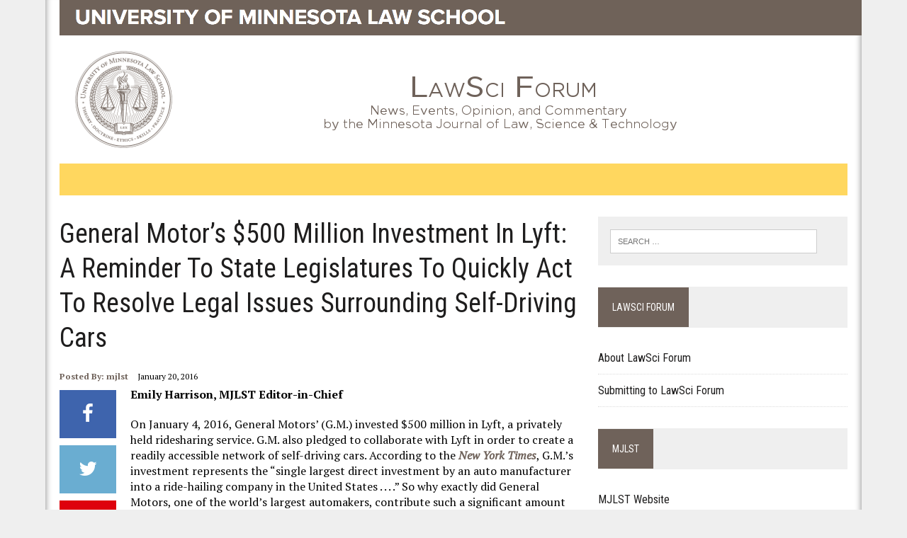

--- FILE ---
content_type: text/html; charset=UTF-8
request_url: https://mjlst.lib.umn.edu/2016/01/20/general-motors-500-million-investment-in-lyft-a-reminder-to-state-legislatures-to-quickly-act-to-resolve-legal-issues-surrounding-self-driving-cars/
body_size: 12809
content:
<!DOCTYPE html>
<html class="no-js" lang="en-US">
<head>
<meta charset="UTF-8">
<title>General Motor’s $500 Million Investment in Lyft: A Reminder to State Legislatures to Quickly Act to Resolve Legal Issues Surrounding Self-Driving Cars | LawSci Forum</title>
<meta name="viewport" content="width=device-width, initial-scale=1.0">
<link rel="profile" href="http://gmpg.org/xfn/11" />
<link rel="pingback" href="https://mjlst.lib.umn.edu/xmlrpc.php" />
<meta name='robots' content='max-image-preview:large' />
<link rel='dns-prefetch' href='//stats.wp.com' />
<link rel='dns-prefetch' href='//maxcdn.bootstrapcdn.com' />
<link rel='dns-prefetch' href='//fonts.googleapis.com' />
<link rel='preconnect' href='//i0.wp.com' />
<link rel='preconnect' href='//c0.wp.com' />
<link rel="alternate" type="application/rss+xml" title="LawSci Forum &raquo; Feed" href="https://mjlst.lib.umn.edu/feed/" />
<link rel="alternate" type="application/rss+xml" title="LawSci Forum &raquo; Comments Feed" href="https://mjlst.lib.umn.edu/comments/feed/" />
<link rel="alternate" title="oEmbed (JSON)" type="application/json+oembed" href="https://mjlst.lib.umn.edu/wp-json/oembed/1.0/embed?url=https%3A%2F%2Fmjlst.lib.umn.edu%2F2016%2F01%2F20%2Fgeneral-motors-500-million-investment-in-lyft-a-reminder-to-state-legislatures-to-quickly-act-to-resolve-legal-issues-surrounding-self-driving-cars%2F" />
<link rel="alternate" title="oEmbed (XML)" type="text/xml+oembed" href="https://mjlst.lib.umn.edu/wp-json/oembed/1.0/embed?url=https%3A%2F%2Fmjlst.lib.umn.edu%2F2016%2F01%2F20%2Fgeneral-motors-500-million-investment-in-lyft-a-reminder-to-state-legislatures-to-quickly-act-to-resolve-legal-issues-surrounding-self-driving-cars%2F&#038;format=xml" />
<style id='wp-img-auto-sizes-contain-inline-css' type='text/css'>
img:is([sizes=auto i],[sizes^="auto," i]){contain-intrinsic-size:3000px 1500px}
/*# sourceURL=wp-img-auto-sizes-contain-inline-css */
</style>
<style id='wp-emoji-styles-inline-css' type='text/css'>

	img.wp-smiley, img.emoji {
		display: inline !important;
		border: none !important;
		box-shadow: none !important;
		height: 1em !important;
		width: 1em !important;
		margin: 0 0.07em !important;
		vertical-align: -0.1em !important;
		background: none !important;
		padding: 0 !important;
	}
/*# sourceURL=wp-emoji-styles-inline-css */
</style>
<style id='wp-block-library-inline-css' type='text/css'>
:root{--wp-block-synced-color:#7a00df;--wp-block-synced-color--rgb:122,0,223;--wp-bound-block-color:var(--wp-block-synced-color);--wp-editor-canvas-background:#ddd;--wp-admin-theme-color:#007cba;--wp-admin-theme-color--rgb:0,124,186;--wp-admin-theme-color-darker-10:#006ba1;--wp-admin-theme-color-darker-10--rgb:0,107,160.5;--wp-admin-theme-color-darker-20:#005a87;--wp-admin-theme-color-darker-20--rgb:0,90,135;--wp-admin-border-width-focus:2px}@media (min-resolution:192dpi){:root{--wp-admin-border-width-focus:1.5px}}.wp-element-button{cursor:pointer}:root .has-very-light-gray-background-color{background-color:#eee}:root .has-very-dark-gray-background-color{background-color:#313131}:root .has-very-light-gray-color{color:#eee}:root .has-very-dark-gray-color{color:#313131}:root .has-vivid-green-cyan-to-vivid-cyan-blue-gradient-background{background:linear-gradient(135deg,#00d084,#0693e3)}:root .has-purple-crush-gradient-background{background:linear-gradient(135deg,#34e2e4,#4721fb 50%,#ab1dfe)}:root .has-hazy-dawn-gradient-background{background:linear-gradient(135deg,#faaca8,#dad0ec)}:root .has-subdued-olive-gradient-background{background:linear-gradient(135deg,#fafae1,#67a671)}:root .has-atomic-cream-gradient-background{background:linear-gradient(135deg,#fdd79a,#004a59)}:root .has-nightshade-gradient-background{background:linear-gradient(135deg,#330968,#31cdcf)}:root .has-midnight-gradient-background{background:linear-gradient(135deg,#020381,#2874fc)}:root{--wp--preset--font-size--normal:16px;--wp--preset--font-size--huge:42px}.has-regular-font-size{font-size:1em}.has-larger-font-size{font-size:2.625em}.has-normal-font-size{font-size:var(--wp--preset--font-size--normal)}.has-huge-font-size{font-size:var(--wp--preset--font-size--huge)}.has-text-align-center{text-align:center}.has-text-align-left{text-align:left}.has-text-align-right{text-align:right}.has-fit-text{white-space:nowrap!important}#end-resizable-editor-section{display:none}.aligncenter{clear:both}.items-justified-left{justify-content:flex-start}.items-justified-center{justify-content:center}.items-justified-right{justify-content:flex-end}.items-justified-space-between{justify-content:space-between}.screen-reader-text{border:0;clip-path:inset(50%);height:1px;margin:-1px;overflow:hidden;padding:0;position:absolute;width:1px;word-wrap:normal!important}.screen-reader-text:focus{background-color:#ddd;clip-path:none;color:#444;display:block;font-size:1em;height:auto;left:5px;line-height:normal;padding:15px 23px 14px;text-decoration:none;top:5px;width:auto;z-index:100000}html :where(.has-border-color){border-style:solid}html :where([style*=border-top-color]){border-top-style:solid}html :where([style*=border-right-color]){border-right-style:solid}html :where([style*=border-bottom-color]){border-bottom-style:solid}html :where([style*=border-left-color]){border-left-style:solid}html :where([style*=border-width]){border-style:solid}html :where([style*=border-top-width]){border-top-style:solid}html :where([style*=border-right-width]){border-right-style:solid}html :where([style*=border-bottom-width]){border-bottom-style:solid}html :where([style*=border-left-width]){border-left-style:solid}html :where(img[class*=wp-image-]){height:auto;max-width:100%}:where(figure){margin:0 0 1em}html :where(.is-position-sticky){--wp-admin--admin-bar--position-offset:var(--wp-admin--admin-bar--height,0px)}@media screen and (max-width:600px){html :where(.is-position-sticky){--wp-admin--admin-bar--position-offset:0px}}

/*# sourceURL=wp-block-library-inline-css */
</style><style id='global-styles-inline-css' type='text/css'>
:root{--wp--preset--aspect-ratio--square: 1;--wp--preset--aspect-ratio--4-3: 4/3;--wp--preset--aspect-ratio--3-4: 3/4;--wp--preset--aspect-ratio--3-2: 3/2;--wp--preset--aspect-ratio--2-3: 2/3;--wp--preset--aspect-ratio--16-9: 16/9;--wp--preset--aspect-ratio--9-16: 9/16;--wp--preset--color--black: #000000;--wp--preset--color--cyan-bluish-gray: #abb8c3;--wp--preset--color--white: #ffffff;--wp--preset--color--pale-pink: #f78da7;--wp--preset--color--vivid-red: #cf2e2e;--wp--preset--color--luminous-vivid-orange: #ff6900;--wp--preset--color--luminous-vivid-amber: #fcb900;--wp--preset--color--light-green-cyan: #7bdcb5;--wp--preset--color--vivid-green-cyan: #00d084;--wp--preset--color--pale-cyan-blue: #8ed1fc;--wp--preset--color--vivid-cyan-blue: #0693e3;--wp--preset--color--vivid-purple: #9b51e0;--wp--preset--gradient--vivid-cyan-blue-to-vivid-purple: linear-gradient(135deg,rgb(6,147,227) 0%,rgb(155,81,224) 100%);--wp--preset--gradient--light-green-cyan-to-vivid-green-cyan: linear-gradient(135deg,rgb(122,220,180) 0%,rgb(0,208,130) 100%);--wp--preset--gradient--luminous-vivid-amber-to-luminous-vivid-orange: linear-gradient(135deg,rgb(252,185,0) 0%,rgb(255,105,0) 100%);--wp--preset--gradient--luminous-vivid-orange-to-vivid-red: linear-gradient(135deg,rgb(255,105,0) 0%,rgb(207,46,46) 100%);--wp--preset--gradient--very-light-gray-to-cyan-bluish-gray: linear-gradient(135deg,rgb(238,238,238) 0%,rgb(169,184,195) 100%);--wp--preset--gradient--cool-to-warm-spectrum: linear-gradient(135deg,rgb(74,234,220) 0%,rgb(151,120,209) 20%,rgb(207,42,186) 40%,rgb(238,44,130) 60%,rgb(251,105,98) 80%,rgb(254,248,76) 100%);--wp--preset--gradient--blush-light-purple: linear-gradient(135deg,rgb(255,206,236) 0%,rgb(152,150,240) 100%);--wp--preset--gradient--blush-bordeaux: linear-gradient(135deg,rgb(254,205,165) 0%,rgb(254,45,45) 50%,rgb(107,0,62) 100%);--wp--preset--gradient--luminous-dusk: linear-gradient(135deg,rgb(255,203,112) 0%,rgb(199,81,192) 50%,rgb(65,88,208) 100%);--wp--preset--gradient--pale-ocean: linear-gradient(135deg,rgb(255,245,203) 0%,rgb(182,227,212) 50%,rgb(51,167,181) 100%);--wp--preset--gradient--electric-grass: linear-gradient(135deg,rgb(202,248,128) 0%,rgb(113,206,126) 100%);--wp--preset--gradient--midnight: linear-gradient(135deg,rgb(2,3,129) 0%,rgb(40,116,252) 100%);--wp--preset--font-size--small: 13px;--wp--preset--font-size--medium: 20px;--wp--preset--font-size--large: 36px;--wp--preset--font-size--x-large: 42px;--wp--preset--spacing--20: 0.44rem;--wp--preset--spacing--30: 0.67rem;--wp--preset--spacing--40: 1rem;--wp--preset--spacing--50: 1.5rem;--wp--preset--spacing--60: 2.25rem;--wp--preset--spacing--70: 3.38rem;--wp--preset--spacing--80: 5.06rem;--wp--preset--shadow--natural: 6px 6px 9px rgba(0, 0, 0, 0.2);--wp--preset--shadow--deep: 12px 12px 50px rgba(0, 0, 0, 0.4);--wp--preset--shadow--sharp: 6px 6px 0px rgba(0, 0, 0, 0.2);--wp--preset--shadow--outlined: 6px 6px 0px -3px rgb(255, 255, 255), 6px 6px rgb(0, 0, 0);--wp--preset--shadow--crisp: 6px 6px 0px rgb(0, 0, 0);}:where(.is-layout-flex){gap: 0.5em;}:where(.is-layout-grid){gap: 0.5em;}body .is-layout-flex{display: flex;}.is-layout-flex{flex-wrap: wrap;align-items: center;}.is-layout-flex > :is(*, div){margin: 0;}body .is-layout-grid{display: grid;}.is-layout-grid > :is(*, div){margin: 0;}:where(.wp-block-columns.is-layout-flex){gap: 2em;}:where(.wp-block-columns.is-layout-grid){gap: 2em;}:where(.wp-block-post-template.is-layout-flex){gap: 1.25em;}:where(.wp-block-post-template.is-layout-grid){gap: 1.25em;}.has-black-color{color: var(--wp--preset--color--black) !important;}.has-cyan-bluish-gray-color{color: var(--wp--preset--color--cyan-bluish-gray) !important;}.has-white-color{color: var(--wp--preset--color--white) !important;}.has-pale-pink-color{color: var(--wp--preset--color--pale-pink) !important;}.has-vivid-red-color{color: var(--wp--preset--color--vivid-red) !important;}.has-luminous-vivid-orange-color{color: var(--wp--preset--color--luminous-vivid-orange) !important;}.has-luminous-vivid-amber-color{color: var(--wp--preset--color--luminous-vivid-amber) !important;}.has-light-green-cyan-color{color: var(--wp--preset--color--light-green-cyan) !important;}.has-vivid-green-cyan-color{color: var(--wp--preset--color--vivid-green-cyan) !important;}.has-pale-cyan-blue-color{color: var(--wp--preset--color--pale-cyan-blue) !important;}.has-vivid-cyan-blue-color{color: var(--wp--preset--color--vivid-cyan-blue) !important;}.has-vivid-purple-color{color: var(--wp--preset--color--vivid-purple) !important;}.has-black-background-color{background-color: var(--wp--preset--color--black) !important;}.has-cyan-bluish-gray-background-color{background-color: var(--wp--preset--color--cyan-bluish-gray) !important;}.has-white-background-color{background-color: var(--wp--preset--color--white) !important;}.has-pale-pink-background-color{background-color: var(--wp--preset--color--pale-pink) !important;}.has-vivid-red-background-color{background-color: var(--wp--preset--color--vivid-red) !important;}.has-luminous-vivid-orange-background-color{background-color: var(--wp--preset--color--luminous-vivid-orange) !important;}.has-luminous-vivid-amber-background-color{background-color: var(--wp--preset--color--luminous-vivid-amber) !important;}.has-light-green-cyan-background-color{background-color: var(--wp--preset--color--light-green-cyan) !important;}.has-vivid-green-cyan-background-color{background-color: var(--wp--preset--color--vivid-green-cyan) !important;}.has-pale-cyan-blue-background-color{background-color: var(--wp--preset--color--pale-cyan-blue) !important;}.has-vivid-cyan-blue-background-color{background-color: var(--wp--preset--color--vivid-cyan-blue) !important;}.has-vivid-purple-background-color{background-color: var(--wp--preset--color--vivid-purple) !important;}.has-black-border-color{border-color: var(--wp--preset--color--black) !important;}.has-cyan-bluish-gray-border-color{border-color: var(--wp--preset--color--cyan-bluish-gray) !important;}.has-white-border-color{border-color: var(--wp--preset--color--white) !important;}.has-pale-pink-border-color{border-color: var(--wp--preset--color--pale-pink) !important;}.has-vivid-red-border-color{border-color: var(--wp--preset--color--vivid-red) !important;}.has-luminous-vivid-orange-border-color{border-color: var(--wp--preset--color--luminous-vivid-orange) !important;}.has-luminous-vivid-amber-border-color{border-color: var(--wp--preset--color--luminous-vivid-amber) !important;}.has-light-green-cyan-border-color{border-color: var(--wp--preset--color--light-green-cyan) !important;}.has-vivid-green-cyan-border-color{border-color: var(--wp--preset--color--vivid-green-cyan) !important;}.has-pale-cyan-blue-border-color{border-color: var(--wp--preset--color--pale-cyan-blue) !important;}.has-vivid-cyan-blue-border-color{border-color: var(--wp--preset--color--vivid-cyan-blue) !important;}.has-vivid-purple-border-color{border-color: var(--wp--preset--color--vivid-purple) !important;}.has-vivid-cyan-blue-to-vivid-purple-gradient-background{background: var(--wp--preset--gradient--vivid-cyan-blue-to-vivid-purple) !important;}.has-light-green-cyan-to-vivid-green-cyan-gradient-background{background: var(--wp--preset--gradient--light-green-cyan-to-vivid-green-cyan) !important;}.has-luminous-vivid-amber-to-luminous-vivid-orange-gradient-background{background: var(--wp--preset--gradient--luminous-vivid-amber-to-luminous-vivid-orange) !important;}.has-luminous-vivid-orange-to-vivid-red-gradient-background{background: var(--wp--preset--gradient--luminous-vivid-orange-to-vivid-red) !important;}.has-very-light-gray-to-cyan-bluish-gray-gradient-background{background: var(--wp--preset--gradient--very-light-gray-to-cyan-bluish-gray) !important;}.has-cool-to-warm-spectrum-gradient-background{background: var(--wp--preset--gradient--cool-to-warm-spectrum) !important;}.has-blush-light-purple-gradient-background{background: var(--wp--preset--gradient--blush-light-purple) !important;}.has-blush-bordeaux-gradient-background{background: var(--wp--preset--gradient--blush-bordeaux) !important;}.has-luminous-dusk-gradient-background{background: var(--wp--preset--gradient--luminous-dusk) !important;}.has-pale-ocean-gradient-background{background: var(--wp--preset--gradient--pale-ocean) !important;}.has-electric-grass-gradient-background{background: var(--wp--preset--gradient--electric-grass) !important;}.has-midnight-gradient-background{background: var(--wp--preset--gradient--midnight) !important;}.has-small-font-size{font-size: var(--wp--preset--font-size--small) !important;}.has-medium-font-size{font-size: var(--wp--preset--font-size--medium) !important;}.has-large-font-size{font-size: var(--wp--preset--font-size--large) !important;}.has-x-large-font-size{font-size: var(--wp--preset--font-size--x-large) !important;}
/*# sourceURL=global-styles-inline-css */
</style>

<style id='classic-theme-styles-inline-css' type='text/css'>
/*! This file is auto-generated */
.wp-block-button__link{color:#fff;background-color:#32373c;border-radius:9999px;box-shadow:none;text-decoration:none;padding:calc(.667em + 2px) calc(1.333em + 2px);font-size:1.125em}.wp-block-file__button{background:#32373c;color:#fff;text-decoration:none}
/*# sourceURL=/wp-includes/css/classic-themes.min.css */
</style>
<link rel='stylesheet' id='2015-tc-css' href='https://mjlst.lib.umn.edu/wp-content/themes/lawsciblog/css/2015-tc.css?ver=6.9' type='text/css' media='all' />
<link rel='stylesheet' id='mh-style-css' href='https://mjlst.lib.umn.edu/wp-content/themes/lawsciblog/style.css?ver=1.0.1' type='text/css' media='all' />
<link rel='stylesheet' id='mh-font-awesome-css' href='//maxcdn.bootstrapcdn.com/font-awesome/4.2.0/css/font-awesome.min.css' type='text/css' media='all' />
<link rel='stylesheet' id='mh-google-fonts-css' href='//fonts.googleapis.com/css?family=PT+Serif:300,400,400italic,600,700%7CRoboto+Condensed:300,400,400italic,600,700&#038;subset=latin,latin-ext' type='text/css' media='all' />
<script type="text/javascript" src="https://mjlst.lib.umn.edu/wp-content/themes/lawsciblog/js/umnhf-2015.js?ver=6.9" id="umnhf-2015-js"></script>
<script type="text/javascript" src="https://mjlst.lib.umn.edu/wp-content/themes/lawsciblog/js/html5shiv-printshiv.js?ver=6.9" id="html5shiv-printshiv-js"></script>
<script type="text/javascript" src="https://c0.wp.com/c/6.9/wp-includes/js/jquery/jquery.min.js" id="jquery-core-js"></script>
<script type="text/javascript" src="https://c0.wp.com/c/6.9/wp-includes/js/jquery/jquery-migrate.min.js" id="jquery-migrate-js"></script>
<script type="text/javascript" src="https://mjlst.lib.umn.edu/wp-content/themes/mh_newsdesk/js/scripts.js?ver=6.9" id="mh-scripts-js"></script>
<link rel="https://api.w.org/" href="https://mjlst.lib.umn.edu/wp-json/" /><link rel="alternate" title="JSON" type="application/json" href="https://mjlst.lib.umn.edu/wp-json/wp/v2/posts/436596" /><link rel="EditURI" type="application/rsd+xml" title="RSD" href="https://mjlst.lib.umn.edu/xmlrpc.php?rsd" />
<meta name="generator" content="WordPress 6.9" />
<link rel="canonical" href="https://mjlst.lib.umn.edu/2016/01/20/general-motors-500-million-investment-in-lyft-a-reminder-to-state-legislatures-to-quickly-act-to-resolve-legal-issues-surrounding-self-driving-cars/" />
<link rel='shortlink' href='https://mjlst.lib.umn.edu/?p=436596' />
	<style>img#wpstats{display:none}</style>
			<style type="text/css">
    	    		.social-nav a:hover, .logo-title, .entry-content a, a:hover, .entry-meta .entry-meta-author, .entry-meta a, .comment-info, blockquote, .pagination a:hover .pagelink { color: #6f625a; }
			.main-nav li:hover, .slicknav_menu, .ticker-title, .breadcrumb a, .breadcrumb .bc-text, .button span, .widget-title span, input[type=submit], table th, .comment-section-title .comment-count, #cancel-comment-reply-link:hover, .pagination .current, .pagination .pagelink { background: #6f625a; }
			blockquote, input[type=text]:hover, input[type=email]:hover, input[type=tel]:hover, input[type=url]:hover, textarea:hover { border-color: #6f625a; }
    	    				.widget-title, .pagination a.page-numbers:hover, .dots:hover, .pagination a:hover .pagelink, .comment-section-title { background: #efefef; }
			.commentlist .depth-1, .commentlist .bypostauthor .avatar { border-color: #efefef; }
    	    	    	    	    		</style>
    <!--[if lt IE 9]>
<script src="http://css3-mediaqueries-js.googlecode.com/svn/trunk/css3-mediaqueries.js"></script>
<![endif]-->
<style type="text/css">
.header-nav, .header-sub, h1, h2, h3, h4, h5, h6, .breadcrumb, .footer-bottom, .widget-list li, .cat-item, .page_item, .menu-item, .button, .commentlist .vcard, .pagination { font-family: "Roboto Condensed", sans-serif; }
</style>
<!-- Google Analytics -->
<script>
(function(i,s,o,g,r,a,m){i['GoogleAnalyticsObject']=r;i[r]=i[r]||function(){
(i[r].q=i[r].q||[]).push(arguments)},i[r].l=1*new Date();a=s.createElement(o),
m=s.getElementsByTagName(o)[0];a.async=1;a.src=g;m.parentNode.insertBefore(a,m)
})(window,document,'script','//www.google-analytics.com/analytics.js','ga');

ga('create', 'UA-56647501-7', 'auto');
ga('send', 'pageview');
</script>
<!-- End Google Analytics -->
<link rel='stylesheet' id='js-archive-list-css' href='https://mjlst.lib.umn.edu/wp-content/plugins/jquery-archive-list-widget/assets/css/jal.css?ver=6.1.7' type='text/css' media='all' />
</head>
<body class="wp-singular post-template-default single single-post postid-436596 single-format-standard wp-theme-mh_newsdesk wp-child-theme-lawsciblog mh-right-sb">




<div id="mh-wrapper">
<header class="mh-header">
	<div class="header-wrap clearfix">
		<div class="mh-col mh-1-3">
			<a href="https://mjlst.lib.umn.edu/" title="Law School Header" rel="home">
<div class="logo-wrap" role="banner">
<a href="https://www.law.umn.edu"><div class="header-box"></div></a><style type="text/css" id="mh-header-css">.logo-title, .logo-tagline { color: #6f625a; }</style>
</div>
</a>
			<a href="https://mjlst.lib.umn.edu/" title="LawSci Forum" rel="home">
<div class="logo-wrap" role="banner">
<style type="text/css" id="mh-header-css">.logo-title, .logo-tagline { color: #6f625a; }</style>
<div class="logo">
<div class="logo-container"><img src="https://mjlst.lib.umn.edu/wp-content/themes/lawsciblog/img/header-law-school-seal-141.png" alt="LawSci Forum" /></div>
<div class="logo-title-container"><img src="https://mjlst.lib.umn.edu/wp-content/themes/lawsciblog/img/lawsciforum-header-125.png" alt="LawSci Forum" />
</div></div>
</div>
</a>
		</div>
		<div class="header-background clearfix">
					</div>
	</div>
	<div class="header-menu clearfix">
		<nav class="main-nav clearfix">
			<div class="menu"><ul><li class=page_item><a>&nbsp;</a></li></ul></div>
		</nav>
		<div class="header-sub clearfix">
						<aside class="mh-col mh-1-3 header-search">
				<form role="search" method="get" class="search-form" action="https://mjlst.lib.umn.edu/">
				<label>
					<span class="screen-reader-text">Search for:</span>
					<input type="search" class="search-field" placeholder="Search &hellip;" value="" name="s" />
				</label>
				<input type="submit" class="search-submit" value="Search" />
			</form>			</aside>
		</div>
	</div>
</header><div class="mh-section mh-group">
	<div id="main-content" class="mh-content">
							<article id="post-436596" class="post-436596 post type-post status-publish format-standard hentry category-autonomous-vehicles category-business-law category-competition">
	<header class="entry-header clearfix">
		<h1 class="entry-title">General Motor’s $500 Million Investment in Lyft: A Reminder to State Legislatures to Quickly Act to Resolve Legal Issues Surrounding Self-Driving Cars</h1>
			</header>
			<p class="entry-meta">
<span class="entry-meta-author vcard author">Posted By: <a class="fn" href="https://mjlst.lib.umn.edu/author/mjlst/">mjlst</a></span>
<span class="entry-meta-date updated">January 20, 2016</span>
</p>
	<div class="entry-content clearfix">
				<div class="socialise-button">
			<div class="social-button mh-facebook">
				<a href="#" onclick="window.open('http://www.facebook.com/sharer.php?u=https://mjlst.lib.umn.edu/2016/01/20/general-motors-500-million-investment-in-lyft-a-reminder-to-state-legislatures-to-quickly-act-to-resolve-legal-issues-surrounding-self-driving-cars/&t=General Motor’s $500 Million Investment in Lyft: A Reminder to State Legislatures to Quickly Act to Resolve Legal Issues Surrounding Self-Driving Cars', 'facebookShare', 'width=626,height=436'); return false;" title="Share on Facebook">
					<span><i class="fa fa-facebook fa-2x"></i></span>
				</a>
			</div>
			<div class="social-button mh-twitter">
				<a href="#" onclick="window.open('http://twitter.com/share?text=General Motor’s $500 Million Investment in Lyft: A Reminder to State Legislatures to Quickly Act to Resolve Legal Issues Surrounding Self-Driving Cars -&url=https://mjlst.lib.umn.edu/2016/01/20/general-motors-500-million-investment-in-lyft-a-reminder-to-state-legislatures-to-quickly-act-to-resolve-legal-issues-surrounding-self-driving-cars/', 'twitterShare', 'width=626,height=436'); return false;" title="Tweet this Post">
					<span><i class="fa fa-twitter fa-2x"></i></span>
				</a>
			</div>
			<div class="social-button mh-pinterest">
				<a href="#" onclick="window.open('http://pinterest.com/pin/create/button/?url=https://mjlst.lib.umn.edu/2016/01/20/general-motors-500-million-investment-in-lyft-a-reminder-to-state-legislatures-to-quickly-act-to-resolve-legal-issues-surrounding-self-driving-cars/&media=&description=General Motor’s $500 Million Investment in Lyft: A Reminder to State Legislatures to Quickly Act to Resolve Legal Issues Surrounding Self-Driving Cars', 'pinterestShare', 'width=750,height=350'); return false;" title="Pin this Post">
					<span><i class="fa fa-pinterest fa-2x"></i></span>
				</a>
			</div>
			<div class="social-button mh-google">
				<a href="#" onclick="window.open('https://plusone.google.com/_/+1/confirm?hl=en-US&url=https://mjlst.lib.umn.edu/2016/01/20/general-motors-500-million-investment-in-lyft-a-reminder-to-state-legislatures-to-quickly-act-to-resolve-legal-issues-surrounding-self-driving-cars/', 'googleShare', 'width=626,height=436'); return false;" title="Share on Google+" target="_blank">
					<span><i class="fa fa-google-plus fa-2x"></i></span>
				</a>
			</div>
		</div>		<p><strong>Emily Harrison, MJLST Editor-in-Chief</strong></p>
<p>On January 4, 2016, General Motors’ (G.M.) invested $500 million in Lyft, a privately held ridesharing service. G.M. also pledged to collaborate with Lyft in order to create a readily accessible network of self-driving cars. According to the <a href="http://www.nytimes.com/2016/01/05/technology/gm-invests-in-lyft.html?_r=0"><em>New York Times</em></a>, G.M.’s investment represents the “single largest direct investment by an auto manufacturer into a ride-hailing company in the United States . . . .” So why exactly did General Motors, one of the world’s largest automakers, contribute such a significant amount of capital to a business that could eventually cause a decrease in the number of cars on the road?</p>
<p>The short answer is that G.M. views its investment in Lyft as a way to situate itself in a competitive position in the changing transportation industry. As John Zimmer, president of Lyft, said in an <a href="http://www.nytimes.com/2016/01/05/technology/gm-invests-in-lyft.html?_r=0">interview</a>, the future of cars will not be based on individual ownership: “We strongly believe that autonomous vehicle go-to-market strategy is through a network, not through individual car ownership.” In addition, this partnership will allow G.M. to augment its current profits. The president of G.M., Daniel Ammann, explained that G.M.’s ‘core profit’ predominately comes from cars that are sold outside of the types of urban environments in which Lyft conducts its main operations. Therefore, G.M. can capitalize on its investments by aligning itself at the forefront of this burgeoning automated vehicle industry.</p>
<p>A transition to a network of self-driving cars raises a variety of legal implications, particularly with respect to assigning liability. As <em>Minnesota Journal of Law, Science &amp; Technology</em> Volume 16, Issue 2 author Sarah Aue Palodichuk notes in her article, “<a href="https://conservancy.umn.edu/bitstream/handle/11299/172962/8%20MJLST_v162_Palodichuk_827-842.pdf?sequence=1&amp;isAllowed=y">Driving into the Digital Age: How SDVs Will Change the Law and its Enforcement</a>,”: “[a]utomated vehicles will eliminate traffic offenses, create traffic offenses, and change the implications of everything from who is driving to how violations are defined.” Underlying all of these changes is the question: who or what is responsible for the operation of self-driving cars? In some states, for example, there must be a human operator who is capable of manual control of the vehicle. As additional states begin to adopt legislation with respect to self-driving cars, it is foreseeable that there will be great debate as to who or what is responsible for purposes of liability. Yet, in the meantime, G.M.’s significant investment in Lyft signals to consumers and state legislators that these issues will need to be resolved quickly, as the automotive industry is moving full-speed ahead.</p>
	</div>
	</article>


			<nav class="post-nav-wrap" role="navigation">
<ul class="post-nav clearfix">
<li class="post-nav-prev">
<a href="https://mjlst.lib.umn.edu/2015/12/16/marooned-on-mars-a-legal-look-at-space-piracy/" rel="prev"><i class="fa fa-chevron-left"></i>Previous post</a></li>
<li class="post-nav-next">
<a href="https://mjlst.lib.umn.edu/2016/01/20/recent-developments-in-automated-vehicles-suggest-broad-effects-on-urban-life/" rel="next">Next post<i class="fa fa-chevron-right"></i></a></li>
</ul>
</nav>
																													</div>
	<aside class="mh-sidebar">
	<div class="sb-widget clearfix"><form role="search" method="get" class="search-form" action="https://mjlst.lib.umn.edu/">
				<label>
					<span class="screen-reader-text">Search for:</span>
					<input type="search" class="search-field" placeholder="Search &hellip;" value="" name="s" />
				</label>
				<input type="submit" class="search-submit" value="Search" />
			</form></div><div class="sb-widget clearfix"><h4 class="widget-title"><span>LawSci Forum</span></h4><div class="menu-lawsci-forum-container"><ul id="menu-lawsci-forum" class="menu"><li id="menu-item-437572" class="menu-item menu-item-type-post_type menu-item-object-page menu-item-437572"><a href="https://mjlst.lib.umn.edu/about-lawsci-forum/" title="About the Forum">About LawSci Forum</a></li>
<li id="menu-item-438749" class="menu-item menu-item-type-post_type menu-item-object-page menu-item-438749"><a href="https://mjlst.lib.umn.edu/submitting-to-lawsci-forum/">Submitting to LawSci Forum</a></li>
</ul></div></div><div class="sb-widget clearfix"><h4 class="widget-title"><span>MJLST</span></h4><div class="menu-mjlst-container"><ul id="menu-mjlst" class="menu"><li id="menu-item-437512" class="menu-item menu-item-type-custom menu-item-object-custom menu-item-437512"><a href="http://scholarship.law.umn.edu/mjlst/" title="MJLST Journal Home Page">MJLST Website</a></li>
<li id="menu-item-437538" class="menu-item menu-item-type-post_type menu-item-object-page menu-item-437538"><a href="https://mjlst.lib.umn.edu/symposium/">2024 Minnesota Journal of Law, Science &#038; Technology Symposium</a></li>
</ul></div></div>
		<div class="sb-widget clearfix">
		<h4 class="widget-title"><span>Recent Posts</span></h4>
		<ul>
											<li>
					<a href="https://mjlst.lib.umn.edu/2026/01/26/proposed-rule-of-evidence-707-machine-experts/">Proposed Rule of Evidence 707: Machine Experts</a>
									</li>
											<li>
					<a href="https://mjlst.lib.umn.edu/2025/12/22/the-rise-of-the-tea-app-what-to-do-if-youre-defamed/">The Rise of the Tea App: What to Do if You’re Defamed</a>
									</li>
											<li>
					<a href="https://mjlst.lib.umn.edu/2025/12/09/the-eus-proposed-space-act-signals-a-new-era-controversial-space-regulation/">The EU’s Proposed Space Act Signals a New Era Controversial Space Regulation</a>
									</li>
											<li>
					<a href="https://mjlst.lib.umn.edu/2025/12/01/examining-the-constitutionality-of-ohios-new-obscene-material-age-verification-law/">Examining the Constitutionality of Ohio’s New Obscene Material Age Verification Law</a>
									</li>
											<li>
					<a href="https://mjlst.lib.umn.edu/2025/11/24/the-precarious-issue-of-legally-creating-mashups-under-the-u-s-patent-system/">The Precarious Issue of Legally Creating Mashups Under the U.S. Patent System</a>
									</li>
					</ul>

		</div><div class="widget_text sb-widget clearfix"><div class="textwidget custom-html-widget"><a class="widget_sp_image-image-link" title="Publishers" target="_blank" href="//www.lib.umn.edu">
<img class="attachment-full aligncenter" width="300" height="106" src="/wp-content/uploads/2020/06/PS_black_maroon-300x106-1.png" style="max-width: 100%;" alt="Published By">
</a></div></div><div class="sb-widget clearfix"><h4 class="widget-title"><span>Categories</span></h4>
			<ul>
					<li class="cat-item cat-item-2"><a href="https://mjlst.lib.umn.edu/category/3-d-printing/">3-D Printing</a>
</li>
	<li class="cat-item cat-item-3"><a href="https://mjlst.lib.umn.edu/category/administrative-law/">Administrative Law</a>
</li>
	<li class="cat-item cat-item-4"><a href="https://mjlst.lib.umn.edu/category/agriculture/">Agriculture</a>
</li>
	<li class="cat-item cat-item-5"><a href="https://mjlst.lib.umn.edu/category/environmental-law/animal-law/">Animal Law</a>
</li>
	<li class="cat-item cat-item-6"><a href="https://mjlst.lib.umn.edu/category/antitrust/">Antitrust</a>
</li>
	<li class="cat-item cat-item-7"><a href="https://mjlst.lib.umn.edu/category/artificial-intelligence/">Artificial Intelligence</a>
</li>
	<li class="cat-item cat-item-8"><a href="https://mjlst.lib.umn.edu/category/autonomous-vehicles/">Autonomous Vehicles</a>
</li>
	<li class="cat-item cat-item-10"><a href="https://mjlst.lib.umn.edu/category/biotechnology/">Biotechnology</a>
</li>
	<li class="cat-item cat-item-11"><a href="https://mjlst.lib.umn.edu/category/business-law/">Business Law</a>
</li>
	<li class="cat-item cat-item-13"><a href="https://mjlst.lib.umn.edu/category/environmental-law/climate-change/">Climate Change</a>
</li>
	<li class="cat-item cat-item-14"><a href="https://mjlst.lib.umn.edu/category/competition/">Competition</a>
</li>
	<li class="cat-item cat-item-15"><a href="https://mjlst.lib.umn.edu/category/constitutional-law/">Constitutional Law</a>
</li>
	<li class="cat-item cat-item-605"><a href="https://mjlst.lib.umn.edu/category/contracts/">Contracts</a>
</li>
	<li class="cat-item cat-item-16"><a href="https://mjlst.lib.umn.edu/category/intellectual-property/copyrights/">Copyrights</a>
</li>
	<li class="cat-item cat-item-18"><a href="https://mjlst.lib.umn.edu/category/health/covid-19/">COVID-19</a>
</li>
	<li class="cat-item cat-item-19"><a href="https://mjlst.lib.umn.edu/category/criminal-law/">Criminal Law</a>
</li>
	<li class="cat-item cat-item-20"><a href="https://mjlst.lib.umn.edu/category/cryptocurrency/">Cryptocurrency</a>
</li>
	<li class="cat-item cat-item-21"><a href="https://mjlst.lib.umn.edu/category/cyber-security/">Cyber Security</a>
</li>
	<li class="cat-item cat-item-22"><a href="https://mjlst.lib.umn.edu/category/data/">Data</a>
</li>
	<li class="cat-item cat-item-604"><a href="https://mjlst.lib.umn.edu/category/disability-law/">Disability Law</a>
</li>
	<li class="cat-item cat-item-23"><a href="https://mjlst.lib.umn.edu/category/discrimination/">Discrimination</a>
</li>
	<li class="cat-item cat-item-27"><a href="https://mjlst.lib.umn.edu/category/economics/">Economics</a>
</li>
	<li class="cat-item cat-item-29"><a href="https://mjlst.lib.umn.edu/category/education/">Education</a>
</li>
	<li class="cat-item cat-item-30"><a href="https://mjlst.lib.umn.edu/category/elections/">Elections</a>
</li>
	<li class="cat-item cat-item-349"><a href="https://mjlst.lib.umn.edu/category/employment-law/">Employment Law</a>
</li>
	<li class="cat-item cat-item-31"><a href="https://mjlst.lib.umn.edu/category/energy-law/">Energy Law</a>
</li>
	<li class="cat-item cat-item-603"><a href="https://mjlst.lib.umn.edu/category/entertainment-law/">Entertainment Law</a>
</li>
	<li class="cat-item cat-item-34"><a href="https://mjlst.lib.umn.edu/category/environmental-law/">Environmental Law</a>
</li>
	<li class="cat-item cat-item-36"><a href="https://mjlst.lib.umn.edu/category/ethics/">Ethics</a>
</li>
	<li class="cat-item cat-item-37"><a href="https://mjlst.lib.umn.edu/category/international-law/eu-law/">EU Law</a>
</li>
	<li class="cat-item cat-item-38"><a href="https://mjlst.lib.umn.edu/category/event/">Event</a>
</li>
	<li class="cat-item cat-item-444"><a href="https://mjlst.lib.umn.edu/category/evidence/">Evidence</a>
</li>
	<li class="cat-item cat-item-39"><a href="https://mjlst.lib.umn.edu/category/family-law/">Family Law</a>
</li>
	<li class="cat-item cat-item-42"><a href="https://mjlst.lib.umn.edu/category/constitutional-law/first-amendment/">First Amendment</a>
</li>
	<li class="cat-item cat-item-44"><a href="https://mjlst.lib.umn.edu/category/food-and-drug-law/">Food and Drug Law</a>
</li>
	<li class="cat-item cat-item-47"><a href="https://mjlst.lib.umn.edu/category/forensics/">Forensics</a>
</li>
	<li class="cat-item cat-item-48"><a href="https://mjlst.lib.umn.edu/category/health/">Health Law</a>
</li>
	<li class="cat-item cat-item-49"><a href="https://mjlst.lib.umn.edu/category/health/healthcare/">Healthcare</a>
</li>
	<li class="cat-item cat-item-52"><a href="https://mjlst.lib.umn.edu/category/human-rights-law/">Human Rights Law</a>
</li>
	<li class="cat-item cat-item-53"><a href="https://mjlst.lib.umn.edu/category/immigration/">Immigration</a>
</li>
	<li class="cat-item cat-item-448"><a href="https://mjlst.lib.umn.edu/category/industry/">Industry</a>
</li>
	<li class="cat-item cat-item-55"><a href="https://mjlst.lib.umn.edu/category/intellectual-property/">Intellectual Property</a>
</li>
	<li class="cat-item cat-item-56"><a href="https://mjlst.lib.umn.edu/category/international-law/">International Law</a>
</li>
	<li class="cat-item cat-item-57"><a href="https://mjlst.lib.umn.edu/category/internet/">Internet</a>
</li>
	<li class="cat-item cat-item-59"><a href="https://mjlst.lib.umn.edu/category/law-enforecement/">Law Enforcement</a>
</li>
	<li class="cat-item cat-item-602"><a href="https://mjlst.lib.umn.edu/category/legal-field/">Law Firms</a>
</li>
	<li class="cat-item cat-item-60"><a href="https://mjlst.lib.umn.edu/category/legal-education/">Legal Education</a>
</li>
	<li class="cat-item cat-item-351"><a href="https://mjlst.lib.umn.edu/category/legal-ethics/">Legal Ethics</a>
</li>
	<li class="cat-item cat-item-61"><a href="https://mjlst.lib.umn.edu/category/litigation/">Litigation</a>
</li>
	<li class="cat-item cat-item-62"><a href="https://mjlst.lib.umn.edu/category/maritime-law/">Maritime Law</a>
</li>
	<li class="cat-item cat-item-63"><a href="https://mjlst.lib.umn.edu/category/health/medical-devices/">Medical Devices</a>
</li>
	<li class="cat-item cat-item-66"><a href="https://mjlst.lib.umn.edu/category/neuroscience/">Neuroscience</a>
</li>
	<li class="cat-item cat-item-67"><a href="https://mjlst.lib.umn.edu/category/new-technology/">New Technology</a>
</li>
	<li class="cat-item cat-item-69"><a href="https://mjlst.lib.umn.edu/category/intellectual-property/patents/">Patents</a>
</li>
	<li class="cat-item cat-item-72"><a href="https://mjlst.lib.umn.edu/category/privacy/">Privacy</a>
</li>
	<li class="cat-item cat-item-73"><a href="https://mjlst.lib.umn.edu/category/torts-law/product-liability/">Product Liability</a>
</li>
	<li class="cat-item cat-item-74"><a href="https://mjlst.lib.umn.edu/category/property-law/">Property Law</a>
</li>
	<li class="cat-item cat-item-406"><a href="https://mjlst.lib.umn.edu/category/psychology/">Psychology</a>
</li>
	<li class="cat-item cat-item-75"><a href="https://mjlst.lib.umn.edu/category/health/public-health/">Public Health</a>
</li>
	<li class="cat-item cat-item-76"><a href="https://mjlst.lib.umn.edu/category/public-safety/">Public Safety</a>
</li>
	<li class="cat-item cat-item-78"><a href="https://mjlst.lib.umn.edu/category/health/reproductive-health/">Reproductive Health</a>
</li>
	<li class="cat-item cat-item-79"><a href="https://mjlst.lib.umn.edu/category/securities-law/">Securities Law</a>
</li>
	<li class="cat-item cat-item-80"><a href="https://mjlst.lib.umn.edu/category/social-media/">Social Media</a>
</li>
	<li class="cat-item cat-item-81"><a href="https://mjlst.lib.umn.edu/category/social-welfare/">Social Welfare</a>
</li>
	<li class="cat-item cat-item-82"><a href="https://mjlst.lib.umn.edu/category/sociology/">Sociology</a>
</li>
	<li class="cat-item cat-item-84"><a href="https://mjlst.lib.umn.edu/category/space-law/">Space Law</a>
</li>
	<li class="cat-item cat-item-85"><a href="https://mjlst.lib.umn.edu/category/sports-law/">Sports Law</a>
</li>
	<li class="cat-item cat-item-86"><a href="https://mjlst.lib.umn.edu/category/tax-law/">Tax Law</a>
</li>
	<li class="cat-item cat-item-598"><a href="https://mjlst.lib.umn.edu/category/telecommunication/">Telecommunication</a>
</li>
	<li class="cat-item cat-item-87"><a href="https://mjlst.lib.umn.edu/category/torts-law/">Torts Law</a>
</li>
	<li class="cat-item cat-item-88"><a href="https://mjlst.lib.umn.edu/category/trade/">Trade</a>
</li>
	<li class="cat-item cat-item-89"><a href="https://mjlst.lib.umn.edu/category/intellectual-property/trademark-law/">Trademark Law</a>
</li>
	<li class="cat-item cat-item-90"><a href="https://mjlst.lib.umn.edu/category/transportation/">Transportation</a>
</li>
	<li class="cat-item cat-item-91"><a href="https://mjlst.lib.umn.edu/category/property-law/trusts-and-estates/">Trusts and Estates</a>
</li>
	<li class="cat-item cat-item-1"><a href="https://mjlst.lib.umn.edu/category/uncategorized/">Uncategorized</a>
</li>
	<li class="cat-item cat-item-352"><a href="https://mjlst.lib.umn.edu/category/video-games/">Video Games</a>
</li>
	<li class="cat-item cat-item-92"><a href="https://mjlst.lib.umn.edu/category/weapon-law/">Weapon Law</a>
</li>
			</ul>

			</div><div class="sb-widget clearfix"><h4 class="widget-title"><span>Archives</span></h4><ul class="jaw_widget legacy preload"  data-accordion="0"   data-effect="slide"   data-ex_sym="►"   data-con_sym="▼" ><li ><a class="jaw_year jaw_symbol_wrapper" title="2026" href="https://mjlst.lib.umn.edu/2026/"><span class="jaw_symbol">►</span><span class="year">2026</span></a><ul class="jaw_months jal-hide"><li ><a class="jaw_month jaw_symbol_wrapper" href="https://mjlst.lib.umn.edu/2026/01/" title="January"><span class="month">January </span></a></li> </ul></li><li ><a class="jaw_year jaw_symbol_wrapper" title="2025" href="https://mjlst.lib.umn.edu/2025/"><span class="jaw_symbol">►</span><span class="year">2025</span></a><ul class="jaw_months jal-hide"><li ><a class="jaw_month jaw_symbol_wrapper" href="https://mjlst.lib.umn.edu/2025/12/" title="December"><span class="month">December </span></a></li> <li ><a class="jaw_month jaw_symbol_wrapper" href="https://mjlst.lib.umn.edu/2025/11/" title="November"><span class="month">November </span></a></li> <li ><a class="jaw_month jaw_symbol_wrapper" href="https://mjlst.lib.umn.edu/2025/10/" title="October"><span class="month">October </span></a></li> <li ><a class="jaw_month jaw_symbol_wrapper" href="https://mjlst.lib.umn.edu/2025/09/" title="September"><span class="month">September </span></a></li> <li ><a class="jaw_month jaw_symbol_wrapper" href="https://mjlst.lib.umn.edu/2025/08/" title="August"><span class="month">August </span></a></li> <li ><a class="jaw_month jaw_symbol_wrapper" href="https://mjlst.lib.umn.edu/2025/06/" title="June"><span class="month">June </span></a></li> <li ><a class="jaw_month jaw_symbol_wrapper" href="https://mjlst.lib.umn.edu/2025/01/" title="January"><span class="month">January </span></a></li> </ul></li><li ><a class="jaw_year jaw_symbol_wrapper" title="2024" href="https://mjlst.lib.umn.edu/2024/"><span class="jaw_symbol">►</span><span class="year">2024</span></a><ul class="jaw_months jal-hide"><li ><a class="jaw_month jaw_symbol_wrapper" href="https://mjlst.lib.umn.edu/2024/12/" title="December"><span class="month">December </span></a></li> <li ><a class="jaw_month jaw_symbol_wrapper" href="https://mjlst.lib.umn.edu/2024/11/" title="November"><span class="month">November </span></a></li> <li ><a class="jaw_month jaw_symbol_wrapper" href="https://mjlst.lib.umn.edu/2024/10/" title="October"><span class="month">October </span></a></li> <li ><a class="jaw_month jaw_symbol_wrapper" href="https://mjlst.lib.umn.edu/2024/09/" title="September"><span class="month">September </span></a></li> <li ><a class="jaw_month jaw_symbol_wrapper" href="https://mjlst.lib.umn.edu/2024/05/" title="May"><span class="month">May </span></a></li> <li ><a class="jaw_month jaw_symbol_wrapper" href="https://mjlst.lib.umn.edu/2024/04/" title="April"><span class="month">April </span></a></li> <li ><a class="jaw_month jaw_symbol_wrapper" href="https://mjlst.lib.umn.edu/2024/03/" title="March"><span class="month">March </span></a></li> <li ><a class="jaw_month jaw_symbol_wrapper" href="https://mjlst.lib.umn.edu/2024/02/" title="February"><span class="month">February </span></a></li> <li ><a class="jaw_month jaw_symbol_wrapper" href="https://mjlst.lib.umn.edu/2024/01/" title="January"><span class="month">January </span></a></li> </ul></li><li ><a class="jaw_year jaw_symbol_wrapper" title="2023" href="https://mjlst.lib.umn.edu/2023/"><span class="jaw_symbol">►</span><span class="year">2023</span></a><ul class="jaw_months jal-hide"><li ><a class="jaw_month jaw_symbol_wrapper" href="https://mjlst.lib.umn.edu/2023/12/" title="December"><span class="month">December </span></a></li> <li ><a class="jaw_month jaw_symbol_wrapper" href="https://mjlst.lib.umn.edu/2023/11/" title="November"><span class="month">November </span></a></li> <li ><a class="jaw_month jaw_symbol_wrapper" href="https://mjlst.lib.umn.edu/2023/10/" title="October"><span class="month">October </span></a></li> <li ><a class="jaw_month jaw_symbol_wrapper" href="https://mjlst.lib.umn.edu/2023/09/" title="September"><span class="month">September </span></a></li> <li ><a class="jaw_month jaw_symbol_wrapper" href="https://mjlst.lib.umn.edu/2023/04/" title="April"><span class="month">April </span></a></li> <li ><a class="jaw_month jaw_symbol_wrapper" href="https://mjlst.lib.umn.edu/2023/03/" title="March"><span class="month">March </span></a></li> <li ><a class="jaw_month jaw_symbol_wrapper" href="https://mjlst.lib.umn.edu/2023/02/" title="February"><span class="month">February </span></a></li> </ul></li><li ><a class="jaw_year jaw_symbol_wrapper" title="2022" href="https://mjlst.lib.umn.edu/2022/"><span class="jaw_symbol">►</span><span class="year">2022</span></a><ul class="jaw_months jal-hide"><li ><a class="jaw_month jaw_symbol_wrapper" href="https://mjlst.lib.umn.edu/2022/12/" title="December"><span class="month">December </span></a></li> <li ><a class="jaw_month jaw_symbol_wrapper" href="https://mjlst.lib.umn.edu/2022/11/" title="November"><span class="month">November </span></a></li> <li ><a class="jaw_month jaw_symbol_wrapper" href="https://mjlst.lib.umn.edu/2022/10/" title="October"><span class="month">October </span></a></li> <li ><a class="jaw_month jaw_symbol_wrapper" href="https://mjlst.lib.umn.edu/2022/05/" title="May"><span class="month">May </span></a></li> <li ><a class="jaw_month jaw_symbol_wrapper" href="https://mjlst.lib.umn.edu/2022/04/" title="April"><span class="month">April </span></a></li> <li ><a class="jaw_month jaw_symbol_wrapper" href="https://mjlst.lib.umn.edu/2022/03/" title="March"><span class="month">March </span></a></li> <li ><a class="jaw_month jaw_symbol_wrapper" href="https://mjlst.lib.umn.edu/2022/02/" title="February"><span class="month">February </span></a></li> </ul></li><li ><a class="jaw_year jaw_symbol_wrapper" title="2021" href="https://mjlst.lib.umn.edu/2021/"><span class="jaw_symbol">►</span><span class="year">2021</span></a><ul class="jaw_months jal-hide"><li ><a class="jaw_month jaw_symbol_wrapper" href="https://mjlst.lib.umn.edu/2021/12/" title="December"><span class="month">December </span></a></li> <li ><a class="jaw_month jaw_symbol_wrapper" href="https://mjlst.lib.umn.edu/2021/11/" title="November"><span class="month">November </span></a></li> <li ><a class="jaw_month jaw_symbol_wrapper" href="https://mjlst.lib.umn.edu/2021/10/" title="October"><span class="month">October </span></a></li> <li ><a class="jaw_month jaw_symbol_wrapper" href="https://mjlst.lib.umn.edu/2021/06/" title="June"><span class="month">June </span></a></li> <li ><a class="jaw_month jaw_symbol_wrapper" href="https://mjlst.lib.umn.edu/2021/04/" title="April"><span class="month">April </span></a></li> <li ><a class="jaw_month jaw_symbol_wrapper" href="https://mjlst.lib.umn.edu/2021/03/" title="March"><span class="month">March </span></a></li> <li ><a class="jaw_month jaw_symbol_wrapper" href="https://mjlst.lib.umn.edu/2021/02/" title="February"><span class="month">February </span></a></li> <li ><a class="jaw_month jaw_symbol_wrapper" href="https://mjlst.lib.umn.edu/2021/01/" title="January"><span class="month">January </span></a></li> </ul></li><li ><a class="jaw_year jaw_symbol_wrapper" title="2020" href="https://mjlst.lib.umn.edu/2020/"><span class="jaw_symbol">►</span><span class="year">2020</span></a><ul class="jaw_months jal-hide"><li ><a class="jaw_month jaw_symbol_wrapper" href="https://mjlst.lib.umn.edu/2020/12/" title="December"><span class="month">December </span></a></li> <li ><a class="jaw_month jaw_symbol_wrapper" href="https://mjlst.lib.umn.edu/2020/11/" title="November"><span class="month">November </span></a></li> <li ><a class="jaw_month jaw_symbol_wrapper" href="https://mjlst.lib.umn.edu/2020/10/" title="October"><span class="month">October </span></a></li> <li ><a class="jaw_month jaw_symbol_wrapper" href="https://mjlst.lib.umn.edu/2020/09/" title="September"><span class="month">September </span></a></li> <li ><a class="jaw_month jaw_symbol_wrapper" href="https://mjlst.lib.umn.edu/2020/05/" title="May"><span class="month">May </span></a></li> <li ><a class="jaw_month jaw_symbol_wrapper" href="https://mjlst.lib.umn.edu/2020/04/" title="April"><span class="month">April </span></a></li> <li ><a class="jaw_month jaw_symbol_wrapper" href="https://mjlst.lib.umn.edu/2020/03/" title="March"><span class="month">March </span></a></li> <li ><a class="jaw_month jaw_symbol_wrapper" href="https://mjlst.lib.umn.edu/2020/02/" title="February"><span class="month">February </span></a></li> </ul></li><li ><a class="jaw_year jaw_symbol_wrapper" title="2019" href="https://mjlst.lib.umn.edu/2019/"><span class="jaw_symbol">►</span><span class="year">2019</span></a><ul class="jaw_months jal-hide"><li ><a class="jaw_month jaw_symbol_wrapper" href="https://mjlst.lib.umn.edu/2019/12/" title="December"><span class="month">December </span></a></li> <li ><a class="jaw_month jaw_symbol_wrapper" href="https://mjlst.lib.umn.edu/2019/11/" title="November"><span class="month">November </span></a></li> <li ><a class="jaw_month jaw_symbol_wrapper" href="https://mjlst.lib.umn.edu/2019/10/" title="October"><span class="month">October </span></a></li> <li ><a class="jaw_month jaw_symbol_wrapper" href="https://mjlst.lib.umn.edu/2019/09/" title="September"><span class="month">September </span></a></li> <li ><a class="jaw_month jaw_symbol_wrapper" href="https://mjlst.lib.umn.edu/2019/03/" title="March"><span class="month">March </span></a></li> <li ><a class="jaw_month jaw_symbol_wrapper" href="https://mjlst.lib.umn.edu/2019/02/" title="February"><span class="month">February </span></a></li> </ul></li><li ><a class="jaw_year jaw_symbol_wrapper" title="2018" href="https://mjlst.lib.umn.edu/2018/"><span class="jaw_symbol">►</span><span class="year">2018</span></a><ul class="jaw_months jal-hide"><li ><a class="jaw_month jaw_symbol_wrapper" href="https://mjlst.lib.umn.edu/2018/11/" title="November"><span class="month">November </span></a></li> <li ><a class="jaw_month jaw_symbol_wrapper" href="https://mjlst.lib.umn.edu/2018/10/" title="October"><span class="month">October </span></a></li> <li ><a class="jaw_month jaw_symbol_wrapper" href="https://mjlst.lib.umn.edu/2018/09/" title="September"><span class="month">September </span></a></li> <li ><a class="jaw_month jaw_symbol_wrapper" href="https://mjlst.lib.umn.edu/2018/04/" title="April"><span class="month">April </span></a></li> <li ><a class="jaw_month jaw_symbol_wrapper" href="https://mjlst.lib.umn.edu/2018/03/" title="March"><span class="month">March </span></a></li> <li ><a class="jaw_month jaw_symbol_wrapper" href="https://mjlst.lib.umn.edu/2018/02/" title="February"><span class="month">February </span></a></li> <li ><a class="jaw_month jaw_symbol_wrapper" href="https://mjlst.lib.umn.edu/2018/01/" title="January"><span class="month">January </span></a></li> </ul></li><li ><a class="jaw_year jaw_symbol_wrapper" title="2017" href="https://mjlst.lib.umn.edu/2017/"><span class="jaw_symbol">►</span><span class="year">2017</span></a><ul class="jaw_months jal-hide"><li ><a class="jaw_month jaw_symbol_wrapper" href="https://mjlst.lib.umn.edu/2017/11/" title="November"><span class="month">November </span></a></li> <li ><a class="jaw_month jaw_symbol_wrapper" href="https://mjlst.lib.umn.edu/2017/10/" title="October"><span class="month">October </span></a></li> <li ><a class="jaw_month jaw_symbol_wrapper" href="https://mjlst.lib.umn.edu/2017/09/" title="September"><span class="month">September </span></a></li> <li ><a class="jaw_month jaw_symbol_wrapper" href="https://mjlst.lib.umn.edu/2017/07/" title="July"><span class="month">July </span></a></li> <li ><a class="jaw_month jaw_symbol_wrapper" href="https://mjlst.lib.umn.edu/2017/05/" title="May"><span class="month">May </span></a></li> <li ><a class="jaw_month jaw_symbol_wrapper" href="https://mjlst.lib.umn.edu/2017/04/" title="April"><span class="month">April </span></a></li> <li ><a class="jaw_month jaw_symbol_wrapper" href="https://mjlst.lib.umn.edu/2017/03/" title="March"><span class="month">March </span></a></li> <li ><a class="jaw_month jaw_symbol_wrapper" href="https://mjlst.lib.umn.edu/2017/02/" title="February"><span class="month">February </span></a></li> <li ><a class="jaw_month jaw_symbol_wrapper" href="https://mjlst.lib.umn.edu/2017/01/" title="January"><span class="month">January </span></a></li> </ul></li><li ><a class="jaw_year jaw_symbol_wrapper" title="2016" href="https://mjlst.lib.umn.edu/2016/"><span class="jaw_symbol">►</span><span class="year">2016</span></a><ul class="jaw_months jal-hide"><li ><a class="jaw_month jaw_symbol_wrapper" href="https://mjlst.lib.umn.edu/2016/12/" title="December"><span class="month">December </span></a></li> <li ><a class="jaw_month jaw_symbol_wrapper" href="https://mjlst.lib.umn.edu/2016/11/" title="November"><span class="month">November </span></a></li> <li ><a class="jaw_month jaw_symbol_wrapper" href="https://mjlst.lib.umn.edu/2016/10/" title="October"><span class="month">October </span></a></li> <li ><a class="jaw_month jaw_symbol_wrapper" href="https://mjlst.lib.umn.edu/2016/09/" title="September"><span class="month">September </span></a></li> <li ><a class="jaw_month jaw_symbol_wrapper" href="https://mjlst.lib.umn.edu/2016/04/" title="April"><span class="month">April </span></a></li> <li ><a class="jaw_month jaw_symbol_wrapper" href="https://mjlst.lib.umn.edu/2016/03/" title="March"><span class="month">March </span></a></li> <li ><a class="jaw_month jaw_symbol_wrapper" href="https://mjlst.lib.umn.edu/2016/02/" title="February"><span class="month">February </span></a></li> <li ><a class="jaw_month jaw_symbol_wrapper" href="https://mjlst.lib.umn.edu/2016/01/" title="January"><span class="month">January </span></a></li> </ul></li><li ><a class="jaw_year jaw_symbol_wrapper" title="2015" href="https://mjlst.lib.umn.edu/2015/"><span class="jaw_symbol">►</span><span class="year">2015</span></a><ul class="jaw_months jal-hide"><li ><a class="jaw_month jaw_symbol_wrapper" href="https://mjlst.lib.umn.edu/2015/12/" title="December"><span class="month">December </span></a></li> <li ><a class="jaw_month jaw_symbol_wrapper" href="https://mjlst.lib.umn.edu/2015/11/" title="November"><span class="month">November </span></a></li> <li ><a class="jaw_month jaw_symbol_wrapper" href="https://mjlst.lib.umn.edu/2015/10/" title="October"><span class="month">October </span></a></li> <li ><a class="jaw_month jaw_symbol_wrapper" href="https://mjlst.lib.umn.edu/2015/09/" title="September"><span class="month">September </span></a></li> <li ><a class="jaw_month jaw_symbol_wrapper" href="https://mjlst.lib.umn.edu/2015/08/" title="August"><span class="month">August </span></a></li> <li ><a class="jaw_month jaw_symbol_wrapper" href="https://mjlst.lib.umn.edu/2015/04/" title="April"><span class="month">April </span></a></li> <li ><a class="jaw_month jaw_symbol_wrapper" href="https://mjlst.lib.umn.edu/2015/03/" title="March"><span class="month">March </span></a></li> <li ><a class="jaw_month jaw_symbol_wrapper" href="https://mjlst.lib.umn.edu/2015/02/" title="February"><span class="month">February </span></a></li> <li ><a class="jaw_month jaw_symbol_wrapper" href="https://mjlst.lib.umn.edu/2015/01/" title="January"><span class="month">January </span></a></li> </ul></li><li ><a class="jaw_year jaw_symbol_wrapper" title="2014" href="https://mjlst.lib.umn.edu/2014/"><span class="jaw_symbol">►</span><span class="year">2014</span></a><ul class="jaw_months jal-hide"><li ><a class="jaw_month jaw_symbol_wrapper" href="https://mjlst.lib.umn.edu/2014/12/" title="December"><span class="month">December </span></a></li> <li ><a class="jaw_month jaw_symbol_wrapper" href="https://mjlst.lib.umn.edu/2014/11/" title="November"><span class="month">November </span></a></li> <li ><a class="jaw_month jaw_symbol_wrapper" href="https://mjlst.lib.umn.edu/2014/10/" title="October"><span class="month">October </span></a></li> <li ><a class="jaw_month jaw_symbol_wrapper" href="https://mjlst.lib.umn.edu/2014/09/" title="September"><span class="month">September </span></a></li> <li ><a class="jaw_month jaw_symbol_wrapper" href="https://mjlst.lib.umn.edu/2014/05/" title="May"><span class="month">May </span></a></li> <li ><a class="jaw_month jaw_symbol_wrapper" href="https://mjlst.lib.umn.edu/2014/04/" title="April"><span class="month">April </span></a></li> <li ><a class="jaw_month jaw_symbol_wrapper" href="https://mjlst.lib.umn.edu/2014/03/" title="March"><span class="month">March </span></a></li> <li ><a class="jaw_month jaw_symbol_wrapper" href="https://mjlst.lib.umn.edu/2014/02/" title="February"><span class="month">February </span></a></li> <li ><a class="jaw_month jaw_symbol_wrapper" href="https://mjlst.lib.umn.edu/2014/01/" title="January"><span class="month">January </span></a></li> </ul></li><li ><a class="jaw_year jaw_symbol_wrapper" title="2013" href="https://mjlst.lib.umn.edu/2013/"><span class="jaw_symbol">►</span><span class="year">2013</span></a><ul class="jaw_months jal-hide"><li ><a class="jaw_month jaw_symbol_wrapper" href="https://mjlst.lib.umn.edu/2013/12/" title="December"><span class="month">December </span></a></li> <li ><a class="jaw_month jaw_symbol_wrapper" href="https://mjlst.lib.umn.edu/2013/11/" title="November"><span class="month">November </span></a></li> <li ><a class="jaw_month jaw_symbol_wrapper" href="https://mjlst.lib.umn.edu/2013/10/" title="October"><span class="month">October </span></a></li> <li ><a class="jaw_month jaw_symbol_wrapper" href="https://mjlst.lib.umn.edu/2013/09/" title="September"><span class="month">September </span></a></li> <li ><a class="jaw_month jaw_symbol_wrapper" href="https://mjlst.lib.umn.edu/2013/05/" title="May"><span class="month">May </span></a></li> <li ><a class="jaw_month jaw_symbol_wrapper" href="https://mjlst.lib.umn.edu/2013/04/" title="April"><span class="month">April </span></a></li> <li ><a class="jaw_month jaw_symbol_wrapper" href="https://mjlst.lib.umn.edu/2013/03/" title="March"><span class="month">March </span></a></li> <li ><a class="jaw_month jaw_symbol_wrapper" href="https://mjlst.lib.umn.edu/2013/02/" title="February"><span class="month">February </span></a></li> <li ><a class="jaw_month jaw_symbol_wrapper" href="https://mjlst.lib.umn.edu/2013/01/" title="January"><span class="month">January </span></a></li> </ul></li><li ><a class="jaw_year jaw_symbol_wrapper" title="2012" href="https://mjlst.lib.umn.edu/2012/"><span class="jaw_symbol">►</span><span class="year">2012</span></a><ul class="jaw_months jal-hide"><li ><a class="jaw_month jaw_symbol_wrapper" href="https://mjlst.lib.umn.edu/2012/12/" title="December"><span class="month">December </span></a></li> <li ><a class="jaw_month jaw_symbol_wrapper" href="https://mjlst.lib.umn.edu/2012/11/" title="November"><span class="month">November </span></a></li> <li ><a class="jaw_month jaw_symbol_wrapper" href="https://mjlst.lib.umn.edu/2012/10/" title="October"><span class="month">October </span></a></li> <li ><a class="jaw_month jaw_symbol_wrapper" href="https://mjlst.lib.umn.edu/2012/09/" title="September"><span class="month">September </span></a></li> <li ><a class="jaw_month jaw_symbol_wrapper" href="https://mjlst.lib.umn.edu/2012/07/" title="July"><span class="month">July </span></a></li> <li ><a class="jaw_month jaw_symbol_wrapper" href="https://mjlst.lib.umn.edu/2012/06/" title="June"><span class="month">June </span></a></li> </ul></li></ul></div></aside>
</div>
</div>

<div class="footer-wrap">

<!-- BEGIN OPTIONAL UNIT FOOTER -->
<section id="umnhf-uf" class="umnhf">
	<h2 class="visually-hidden">Contact Information</h2>
	<address id="umnhf-uf-ci" class="umnhf">
		<p class="umnhf-f-title"><a href="//www.lib.umn.edu/publishing">Home</a> | <a href="//www.lib.umn.edu/publishing/contact-libraries-publishing">Contact Publishing Services</a> | <a href="https://z.umn.edu/report-accessibility-issue">Report Web Accessibility Issues</a></p>
	</address>
</section>

</div>
<!-- BEGIN UofM FOOTER -->
<footer id="umnhf-f" class="umnhf" role="contentinfo">
	<nav id="umnhf-f-myu">
		<p class="copyright-statement">
		The copyright of these individual works published by the University of Minnesota Libraries Publishing remains with the original creator or editorial team. For uses beyond those covered by law, permission to reuse should be sought directly from the copyright owner listed in the About pages. 
		</p>
		<ul>
			<li><a href="//www.lib.umn.edu/about/privacy">Privacy</a> | <a href="//policy.umn.edu/it/itresources">Acceptable Use of IT Resources</a></li>
		</ul>
	</nav>
</footer>
<!-- END UofM FOOTER -->

<script type="speculationrules">
{"prefetch":[{"source":"document","where":{"and":[{"href_matches":"/*"},{"not":{"href_matches":["/wp-*.php","/wp-admin/*","/wp-content/uploads/*","/wp-content/*","/wp-content/plugins/*","/wp-content/themes/lawsciblog/*","/wp-content/themes/mh_newsdesk/*","/*\\?(.+)"]}},{"not":{"selector_matches":"a[rel~=\"nofollow\"]"}},{"not":{"selector_matches":".no-prefetch, .no-prefetch a"}}]},"eagerness":"conservative"}]}
</script>
<script type="text/javascript">var jalwCurrentPost={month:"01",year:"2016"};</script><script type="text/javascript" id="jetpack-stats-js-before">
/* <![CDATA[ */
_stq = window._stq || [];
_stq.push([ "view", {"v":"ext","blog":"178727447","post":"436596","tz":"0","srv":"mjlst.lib.umn.edu","j":"1:15.4"} ]);
_stq.push([ "clickTrackerInit", "178727447", "436596" ]);
//# sourceURL=jetpack-stats-js-before
/* ]]> */
</script>
<script type="text/javascript" src="https://stats.wp.com/e-202605.js" id="jetpack-stats-js" defer="defer" data-wp-strategy="defer"></script>
<script type="text/javascript" src="https://mjlst.lib.umn.edu/wp-content/plugins/jquery-archive-list-widget/assets/js/jal.js?ver=6.1.7" id="js-archive-list-js"></script>
<script id="wp-emoji-settings" type="application/json">
{"baseUrl":"https://s.w.org/images/core/emoji/17.0.2/72x72/","ext":".png","svgUrl":"https://s.w.org/images/core/emoji/17.0.2/svg/","svgExt":".svg","source":{"concatemoji":"https://mjlst.lib.umn.edu/wp-includes/js/wp-emoji-release.min.js?ver=6.9"}}
</script>
<script type="module">
/* <![CDATA[ */
/*! This file is auto-generated */
const a=JSON.parse(document.getElementById("wp-emoji-settings").textContent),o=(window._wpemojiSettings=a,"wpEmojiSettingsSupports"),s=["flag","emoji"];function i(e){try{var t={supportTests:e,timestamp:(new Date).valueOf()};sessionStorage.setItem(o,JSON.stringify(t))}catch(e){}}function c(e,t,n){e.clearRect(0,0,e.canvas.width,e.canvas.height),e.fillText(t,0,0);t=new Uint32Array(e.getImageData(0,0,e.canvas.width,e.canvas.height).data);e.clearRect(0,0,e.canvas.width,e.canvas.height),e.fillText(n,0,0);const a=new Uint32Array(e.getImageData(0,0,e.canvas.width,e.canvas.height).data);return t.every((e,t)=>e===a[t])}function p(e,t){e.clearRect(0,0,e.canvas.width,e.canvas.height),e.fillText(t,0,0);var n=e.getImageData(16,16,1,1);for(let e=0;e<n.data.length;e++)if(0!==n.data[e])return!1;return!0}function u(e,t,n,a){switch(t){case"flag":return n(e,"\ud83c\udff3\ufe0f\u200d\u26a7\ufe0f","\ud83c\udff3\ufe0f\u200b\u26a7\ufe0f")?!1:!n(e,"\ud83c\udde8\ud83c\uddf6","\ud83c\udde8\u200b\ud83c\uddf6")&&!n(e,"\ud83c\udff4\udb40\udc67\udb40\udc62\udb40\udc65\udb40\udc6e\udb40\udc67\udb40\udc7f","\ud83c\udff4\u200b\udb40\udc67\u200b\udb40\udc62\u200b\udb40\udc65\u200b\udb40\udc6e\u200b\udb40\udc67\u200b\udb40\udc7f");case"emoji":return!a(e,"\ud83e\u1fac8")}return!1}function f(e,t,n,a){let r;const o=(r="undefined"!=typeof WorkerGlobalScope&&self instanceof WorkerGlobalScope?new OffscreenCanvas(300,150):document.createElement("canvas")).getContext("2d",{willReadFrequently:!0}),s=(o.textBaseline="top",o.font="600 32px Arial",{});return e.forEach(e=>{s[e]=t(o,e,n,a)}),s}function r(e){var t=document.createElement("script");t.src=e,t.defer=!0,document.head.appendChild(t)}a.supports={everything:!0,everythingExceptFlag:!0},new Promise(t=>{let n=function(){try{var e=JSON.parse(sessionStorage.getItem(o));if("object"==typeof e&&"number"==typeof e.timestamp&&(new Date).valueOf()<e.timestamp+604800&&"object"==typeof e.supportTests)return e.supportTests}catch(e){}return null}();if(!n){if("undefined"!=typeof Worker&&"undefined"!=typeof OffscreenCanvas&&"undefined"!=typeof URL&&URL.createObjectURL&&"undefined"!=typeof Blob)try{var e="postMessage("+f.toString()+"("+[JSON.stringify(s),u.toString(),c.toString(),p.toString()].join(",")+"));",a=new Blob([e],{type:"text/javascript"});const r=new Worker(URL.createObjectURL(a),{name:"wpTestEmojiSupports"});return void(r.onmessage=e=>{i(n=e.data),r.terminate(),t(n)})}catch(e){}i(n=f(s,u,c,p))}t(n)}).then(e=>{for(const n in e)a.supports[n]=e[n],a.supports.everything=a.supports.everything&&a.supports[n],"flag"!==n&&(a.supports.everythingExceptFlag=a.supports.everythingExceptFlag&&a.supports[n]);var t;a.supports.everythingExceptFlag=a.supports.everythingExceptFlag&&!a.supports.flag,a.supports.everything||((t=a.source||{}).concatemoji?r(t.concatemoji):t.wpemoji&&t.twemoji&&(r(t.twemoji),r(t.wpemoji)))});
//# sourceURL=https://mjlst.lib.umn.edu/wp-includes/js/wp-emoji-loader.min.js
/* ]]> */
</script>
</body>
</html>

--- FILE ---
content_type: text/css
request_url: https://mjlst.lib.umn.edu/wp-content/themes/lawsciblog/css/2015-tc.css?ver=6.9
body_size: 2819
content:
div, header, footer, section, address, nav, main { box-sizing: border-box; }

html { -ms-text-size-adjust: 100%; -webkit-text-size-adjust: 100%; }

body { margin: 0; }

.visually-hidden { position: absolute; overflow: hidden; clip: rect(0, 0, 0, 0); width: 1px; height: 1px; margin: -1px; padding: 0; border: 0 none; }

#umnhf-h.umnhf, #umnhf-f.umnhf, #umnhf-alt.umnhf, #umnhf-uf.umnhf, #umnhf-h-ma, #umn-main { position: static; z-index: auto; top: auto; right: auto; bottom: auto; left: auto; visibility: visible; float: none; clear: none; overflow: visible; min-width: 0; max-width: 1180px; height: auto; min-height: 0; max-height: none; margin: 0 auto; padding: 0; text-align: left; white-space: normal; text-decoration: none; text-indent: 0; letter-spacing: normal; text-transform: none; border: none; background: none; font: normal normal normal 14px/20px Helvetica, "Helvetica Neue", "Futura", Verdana, "Geneva", sans-serif; line-height: 20px; }

.printer { display: none; }

#skipLinks { position: absolute; left: -9999px; }

@media screen and (max-width: 1152px) { #umnhf-h.umnhf, #umnhf-f.umnhf, #umnhf-alt.umnhf, #umnhf-uf.umnhf, #umnhf-h-ma, #umn-main { width: 100%; margin: 0; } }
@media print { #umnhf-h.umnhf, #umnhf-f.umnhf, #umnhf-alt.umnhf, #umnhf-uf.umnhf, #umnhf-h-ma, #umn-main { width: 100%; margin: 0; }
  #umnhf-h .umnhf { padding: 0 15px; background-color: #fff; }
  .printer { display: block; width: 100%; background-color: #fff; }
  .printer .right { padding-bottom: 10px; text-align: right; }
  .printer .left { float: left; }
  .printer .left:after { content: url(../img/sprites/tc/D2D-print.png); }
  #umnhf-h .umnhf { display: none; } }
#umnhf-h { zoom: 1; }
#umnhf-h.umnhf { position: relative; min-height: 64px; background-color: #7a0019; }
#umnhf-h:before, #umnhf-h:after { display: table; content: ""; }
#umnhf-h:after { clear: both; }
#umnhf-h a.umnhf:link, #umnhf-h a.umnhf:visited, #umnhf-h a.umnhf:hover, #umnhf-h a.umnhf:active { text-decoration: underline; color: #7a0019; }
#umnhf-h a.umnhf:hover { color: #669; }

#umnhf-h-mast { position: relative; min-height: 64px; margin: 0 auto; background: #7a0019; }

#umnhf-h-logo { display: block; float: left; overflow: hidden; width: 288px; height: 38px; margin: 13px 10px 13px 54px; white-space: nowrap; text-indent: 100%; background-size: 288px 67px; background: transparent url("../img/sprites/tc/D2D-gld-wht.png") 0 0 no-repeat; }
@media only screen and (-webkit-min-device-pixel-ratio: 1.25), (min-resolution: 192dpi) { #umnhf-h-logo { background: transparent url("../img/sprites/tc/D2D-gld-wht@2x.png") 0 0 no-repeat; background-size: 288px auto; } }

#umnhf-h-ql { position: absolute; top: 8px; right: 54px; width: auto; margin: 0; list-style-type: none; color: #fff; font-weight: 100; }
#umnhf-h-ql li { margin: 0; display: inline-block; margin-left: 1.25rem; }
#umnhf-h-ql li a { text-decoration: none; font-weight: 100; color: #fff; }
#umnhf-h-ql li a:hover, #umnhf-h-ql li a:active, #umnhf-h-ql li a:focus { text-decoration: underline; }
#umnhf-h-ql span { display: inline-block; width: 12px; height: 12px; background: transparent url("../img/sprites/lock-search-wht.png") 0 0 no-repeat; }
@media only screen and (-webkit-min-device-pixel-ratio: 1.25), (min-resolution: 192dpi) { #umnhf-h-ql span { background: transparent url("../img/sprites/lock-search-wht.png") 0 0 no-repeat; background-size: 22px 34px; background-position: 0 0; } }

#umnhf-m-search { display: none; }

#umnhf-h-search { position: absolute; top: 30px; right: 54px; width: 249px; height: 22px; }
#umnhf-h-search label.umnhf { display: none; }

.mobile input[type="text"] { -webkit-appearance: none; -moz-border-radius: 0; border-radius: 0; }

#umnhf-h-st { position: absolute; right: 30px; width: 175px; padding-left: 3px; cursor: text; color: #8a8a8a; border: 0; background-color: #fff; -webkit-appearance: none; -moz-border-radius: 0; border-radius: 0; }

#umnhf-h-sb { position: absolute; top: 0; right: 0; overflow: hidden; width: 22px; height: 22px; cursor: pointer; white-space: nowrap; color: #7a0019; border: 0; font: bold 0.925em/1.35em arial,helvetica,clean,sans-serif; background: transparent url("../img/sprites/lock-search-wht.png") 0 -12px no-repeat; }
@media only screen and (-webkit-min-device-pixel-ratio: 1.25), (min-resolution: 192dpi) { #umnhf-h-sb { background: transparent url("../img/sprites/lock-search-wht.png") 0 -12px no-repeat; background-size: 22px 34px; } }

@media (max-width: 775px) { #umnhf-h-logo { margin-left: 17px; }
  #umnhf-h-ql { display: none; }
  #umnhf-h-search { right: 17px; } }
@media screen and (max-width: 674px) { #umnhf-h-search { width: 184px; } }
@media all and (max-width: 609px) { #umnhf-h-mast { height: 35px; min-height: 50px; }
  #umnhf-h-logo { margin: 17px 0 0 17px; }
  #umnhf-h-cl, #umnhf-h-ql { display: none; }
  #umnhf-h-search { position: relative; top: auto; right: auto; display: block; width: 226px; margin: 10px 0 10px 17px; }
  #umnhf-h-mast { position: relative; height: 50px; background-position: left bottom; }
  #umnhf-h-logo { display: block; background-position: 0 -38px; height: 29px; width: 246px; }
  #umnhf-h-search.mobile { position: relative; top: auto; right: auto; display: block; width: 225px; height: 30px; margin: 10px 0 5px 17px; }
  #umnhf-h .umnhf-m-cancel { color: #404d5b; }
  #umnhf-h-st { display: block; width: 192px; }
  #umnhf-h-sb { right: 0; display: block; } }
@media all and (max-width: 380px) { #umnhf-m-search .mobile { position: absolute; top: 13px; right: 10px; left: auto; width: auto; height: auto; -moz-border-radius: 4px; border-radius: 4px; }
  #umnhf-m-search { right: 10px; } }
/* Alternate Header Styles */
#umnhf-alt.umnhf { min-height: 184px; }
#umnhf-alt.umnhf #umnhf-alt-sn { float: left; }

#umnhf-alt-sn { width: 70%; padding-left: 54px; }
#umnhf-alt-sn h2 { margin: 35px 0 0 0; padding: 0; color: #404d5b; font: normal normal normal 30px/40px Helvetica, "Helvetica Neue", "Futura", Verdana, "Geneva", sans-serif; }
#umnhf-alt-sn p { margin: 0 0 15px 0; padding: 0; color: #8a8a8a; font: normal normal normal 20px/26px Helvetica, "Helvetica Neue", "Futura", Verdana, "Geneva", sans-serif; }

#umnhf-alt-n { float: right; width: 30%; height: 184px; padding-right: 54px; }
#umnhf-alt-n ul { height: 184px; padding: 0; list-style-type: none; text-align: right; font-weight: 300; }
#umnhf-alt-n li { display: inline-block; width: 50%; text-align: left; }
#umnhf-alt-n a { display: inline-block; box-sizing: border-box; width: 100%; font-weight: 300; padding: 0.5em; line-height: 20px; }
#umnhf-alt-n a:link, #umnhf-alt-n a:active, #umnhf-alt-n a:visited { -webkit-transition: background-color 0.3s,border-color 0.3s; transition: background-color 0.3s,border-color 0.3s; text-decoration: none; color: #404d5b; border-bottom: none; font-size: 16px; }
#umnhf-alt-n a:hover, #umnhf-alt-n a:focus { background-color: #dbdbdb; }
#umnhf-alt-n a.active { color: #7a0019; font-weight: 500; background-color: #f0efee; }
#umnhf-alt-n a.active:hover { background-color: #dbdbdb; }

.display-after-menu-collapse.umnhf { display: none; }
@media (max-width: 775px) { .display-after-menu-collapse.umnhf { display: block; width: 100%; cursor: pointer; text-align: center; color: #fff; background-color: #404d5b; font: 300 normal normal 28px/50px Helvetica, "Helvetica Neue", "Futura", Verdana, "Geneva", sans-serif; } }

@media screen and (max-width: 1152px) { #umnhf-alt.umnhf { width: 100%; padding: 0; }
  #umnhf-alt-sn { width: 60%; }
  #umnhf-alt-n { width: 40%; } }
@media (max-width: 775px) { #umnhf-alt.umnhf { min-height: auto; }
  #umnhf-alt-sn { padding-left: 17px; width: 100%; }
  #umnhf-alt-n { display: none; float: none; width: 100%; height: auto; padding: 0; }
  #umnhf-alt-n ul { width: 100%; height: auto; margin: 0; }
  #umnhf-alt-n ul li { display: block; width: 100%; text-align: center; }
  #umnhf-alt-n ul li:nth-child(odd) { background-color: #f9f9f9; }
  #umnhf-alt-n ul a { line-height: 40px; } }
/* Unit footer styles */
#umnhf-uf.umnhf { position: relative; overflow: hidden; border-top: 1px solid #f0efee; }
#umnhf-uf a:hover, #umnhf-uf a:active, #umnhf-uf a:focus { text-decoration: underline; }
#umnhf-uf p { margin: 0; }
#umnhf-uf p, #umnhf-uf a, #umnhf-uf li, #umnhf-uf h3 { text-decoration: none; color: #404d5b; }
#umnhf-uf h2.umnhf-f-title { margin: 0 0 15px; padding: 16px 8px 16px 54px; text-transform: uppercase; color: #404d5b; border-bottom: 1px solid #dbdbdb; font-family: Helvetica, "Helvetica Neue", "Futura", Verdana, "Geneva", sans-serif; font-size: 16px; font-weight: normal; }
#umnhf-uf h3.umnhf-f-title, #umnhf-uf p.umnhf-f-title { margin: 0; text-transform: none; color: #404d5b; font-family: Helvetica, "Helvetica Neue", "Futura", Verdana, "Geneva", sans-serif; font-size: 14px; font-weight: 700; }

#umnhf-uf-ci, #umnhf-uf-sm { float: left; clear: both; width: 40%; padding: 0 0 0 54px; font-style: normal; }

#umnhf-uf-ci { margin-top: 10px; }
#umnhf-uf-ci p { line-height: 1.5rem; }
#umnhf-uf-ci abbr { border-bottom: 0; }

#umnhf-uf-sm { width: 40%; margin: 10px 0; }
#umnhf-uf-sm ul { margin: 0; padding: 0; }
#umnhf-uf-sm ul li { display: inline-block; width: 16px; height: 16px; margin: 0 5px; background: url("../img/sprites/social.png") no-repeat; background-size: 160px 16px; }
@media only screen and (-webkit-min-device-pixel-ratio: 1.25), (min-resolution: 192dpi) { #umnhf-uf-sm ul li { background: url("../img/sprites/social@2x.png") no-repeat; background-size: auto 16px; } }
#umnhf-uf-sm ul li:first-child { margin-left: 0; }
#umnhf-uf-sm ul li.facebook { background-position: 0 0; }
#umnhf-uf-sm ul li.twitter { background-position: -16px 0; }
#umnhf-uf-sm ul li.google-plus { background-position: -32px 0; }
#umnhf-uf-sm ul li.linkedin { background-position: -48px 0; }
#umnhf-uf-sm ul li.youtube { background-position: -64px 0; }
#umnhf-uf-sm ul a { display: inline-block; width: 16px; height: 16px; transition: background-color 0.3s ease 0s, border-color 0.3s ease 0s; opacity: 1; filter: alpha(opacity=100); }
#umnhf-uf-sm ul a:hover, #umnhf-uf-sm ul a:focus { border-color: transparent; background-color: #eaecef; opacity: 0.75; filter: alpha(opacity=75); }

#umnhf-uf-ul { position: absolute; top: 0; right: 0; width: 40%; padding-right: 54px; }
#umnhf-uf-ul ul { float: right; margin: 0; padding: 30px 0 5px 0; list-style-type: none; text-align: right; }
#umnhf-uf-ul ul li { line-height: 1.5rem; }

@media (max-width: 775px) { #umnhf-uf-ci, #umnhf-uf-sm { padding-left: 17px; }
  #umnhf-uf-ul { padding-right: 17px; } }
@media screen and (max-width: 750px) { #umnhf-uf-ci { width: 50%; } }
@media all and (max-width: 609px) { #umnhf-uf-ci, #umnhf-uf-ul, #umnhf-uf-sm { display: block; float: none; width: 100%; }
  #umnhf-uf-ul { position: relative; }
  #umnhf-uf-ul ul { padding-top: 0; }
  #umnhf-uf-ul ul li { line-height: 3rem; }
  #umnhf-uf-ul ul { float: none; padding-left: 17px; text-align: inherit; } }
#umnhf-f.umnhf { margin: 5px auto; border-top: 1px solid #f0f0f0; padding: 15px 0 0 0; }
#umnhf-f a:hover, #umnhf-f a:active, #umnhf-f a:focus { text-decoration: underline; }
#umnhf-f a, #umnhf-f li, #umnhf-f h3 { text-decoration: none; color: #404d5b; }
#umnhf-f .f-sfs { display: none; }
#umnhf-f .f-sfs span { display: inline-block; width: 12px; height: 12px; background: transparent url("../img/sprites/lock-search-g.png") 0 0 no-repeat; }
@media only screen and (-webkit-min-device-pixel-ratio: 1.25), (min-resolution: 192dpi) { #umnhf-f .f-sfs span { background: transparent url("../img/sprites/lock-search-g@2x.png") 0 0 no-repeat; background-size: 22px 34px; } }
#umnhf-f .umnhf-f-cl { float: left; box-sizing: border-box; width: 25%; height: 190px; padding: 5px; }
#umnhf-f #umnhf-f-myu { /* display: none; */}
#umnhf-f ul, #umnhf-f p { margin: 0 0 16px 0; padding: 0; list-style: none; color: #404d5b; }
#umnhf-f .umnhf-f-title { text-transform: uppercase; color: #404d5b; font-family: Helvetica, "Helvetica Neue", "Futura", Verdana, "Geneva", sans-serif; }
#umnhf-f h2.umnhf-f-title { margin: 0 -54px 15px -54px; padding: 16px 8px 16px 54px; text-transform: uppercase; color: #404d5b; border-bottom: 1px solid #dbdbdb; font-family: Helvetica, "Helvetica Neue", "Futura", Verdana, "Geneva", sans-serif; font-size: 16px; font-weight: normal; }
#umnhf-f h3.umnhf-f-title { margin: 0; text-transform: uppercase; color: #404d5b; font-family: Helvetica, "Helvetica Neue", "Futura", Verdana, "Geneva", sans-serif; font-size: 14px; font-weight: bold; }
#umnhf-f small { display: block; padding: 5px 54px; text-align: center; font-size: 0.8rem; line-height: 1rem; }
#umnhf-f small a:link, #umnhf-f small a:active, #umnhf-f small a:visited { color: #404d5b; text-decoration: underline; }

@media (max-width: 775px) { #umnhf-f.umnhf h2.umnhf-f-title { margin: 0; padding-left: 27px; }
  #umnhf-f.umnhf .umnhf-f-cl { display: block; width: 100%; height: auto; margin: 0 0 15px 0; padding: 0; }
  #umnhf-f.umnhf .umnhf-f-cl ul li a { display: block; width: 100%; padding: 5px 0; line-height: 2.5em; }
  #umnhf-f.umnhf .umnhf-f-cl .umnhf-f-title { max-width: 768px; margin: 0 auto; padding: 15px 17px; cursor: pointer; -webkit-transition: background-color 0.3s,border-color 0.3s; -moz-transition: background-color 0.3s,border-color 0.3s; transition: background-color 0.3s,border-color 0.3s; text-align: left; border-bottom: 1px dotted transparent; font-size: 16px; font-size: 0.88889rem; }
  #umnhf-f.umnhf .umnhf-f-cl .umnhf-f-title + ul { display: none; margin: 0; padding: 1em 1.6875rem; background-color: #f9f9f9; }
  #umnhf-f.umnhf .umnhf-f-cl .umnhf-f-title:before { float: right; min-width: 1em; margin-left: 5px; text-align: center; font-size: 1.5em; font-weight: normal; }
  #umnhf-f.umnhf .umnhf-f-cl .umnhf-f-title.umnhf-f-title-closed:before { content: "+"; }
  #umnhf-f.umnhf .umnhf-f-cl .umnhf-f-title.umnhf-f-title-opened { border-color: #eaecef; background-color: #f0f0f0; }
  #umnhf-f.umnhf .umnhf-f-cl .umnhf-f-title.umnhf-f-title-opened:hover, #umnhf-f.umnhf .umnhf-f-cl .umnhf-f-title.umnhf-f-title-opened:focus { border-color: #d5d6d2; }
  #umnhf-f.umnhf .umnhf-f-cl .umnhf-f-title.umnhf-f-title-opened:before { content: "-"; }
  #umnhf-f.umnhf .umnhf-f-cl .umnhf-f-title.umnhf-f-title-opened:after { clear: both; content: ""; }
  #umnhf-f.umnhf .umnhf-f-cl .umnhf-f-title:hover, #umnhf-f.umnhf .umnhf-f-cl .umnhf-f-title:focus { background-color: #eaecef; }
  #umnhf-f.umnhf .umnhf-f-cl p { margin: 1rem 1.6875rem; }
  #umnhf-f small { padding: 5px 17px; }
  #umnhf-f #umnhf-f-myu { display: block; }
  #umnhf-f #umnhf-f-myu ul { padding-left: 17px; line-height: 3rem; }
  #umnhf-f #umnhf-f-myu ul span { display: inline-block; width: 12px; height: 12px; background: transparent url("../img/sprites/lock-search-g.png") 0 0 no-repeat; } }
@media only screen and (max-width: 775px) and (-webkit-min-device-pixel-ratio: 1.25), (max-width: 775px) and (min-resolution: 192dpi) { #umnhf-f #umnhf-f-myu ul span { background: transparent url("../img/sprites/lock-search-g.png") 0 0 no-repeat; background-size: 22px 34px; } }

@media screen and (min-width: 660px) and (max-width: 979px) { #umnhf-f h2.umnhf { float: right; width: 100%; margin: 0; } }
@media screen and (max-width: 659px) { #umnhf-f #umnhf-f-cl { width: 260px; }
  #umnhf-f-cl { display: none; }
  #umnhf-f-bp li { display: inline; } }
@media all and (max-width: 609px) { #umnhf-f.umnhf { margin: 0 auto; }
  #umnhf-f #umnhf-f-myu { display: block; }
  #umnhf-f #umnhf-f-myu ul { padding-left: 17px; line-height: 3rem; }
  #umnhf-f #umnhf-f-myu ul span { display: inline-block; width: 12px; height: 12px; background: transparent url("../img/sprites/lock-search-g.png") 0 0 no-repeat; } }
@media all and (max-width: 609px) and (min-resolution: 192dpi) { #umnhf-f #umnhf-f-myu ul span { background: transparent url("../img/sprites/lock-search-g@2x.png") 0 0 no-repeat; background-size: 22px 34px; } }

@media all and (max-width: 609px) { #umnhf-uf-ul ul { padding-bottom: 0; } }


--- FILE ---
content_type: text/plain
request_url: https://www.google-analytics.com/j/collect?v=1&_v=j102&a=418945327&t=pageview&_s=1&dl=https%3A%2F%2Fmjlst.lib.umn.edu%2F2016%2F01%2F20%2Fgeneral-motors-500-million-investment-in-lyft-a-reminder-to-state-legislatures-to-quickly-act-to-resolve-legal-issues-surrounding-self-driving-cars%2F&ul=en-us%40posix&dt=General%20Motor%E2%80%99s%20%24500%20Million%20Investment%20in%20Lyft%3A%20A%20Reminder%20to%20State%20Legislatures%20to%20Quickly%20Act%20to%20Resolve%20Legal%20Issues%20Surrounding%20Self-Driving%20Cars%20%7C%20LawSci%20Forum&sr=1280x720&vp=1280x720&_u=IEBAAEABAAAAACAAI~&jid=120666614&gjid=1553250182&cid=1670267395.1769622122&tid=UA-56647501-7&_gid=1824904256.1769622122&_r=1&_slc=1&z=780794472
body_size: -450
content:
2,cG-QL1K90NLXP